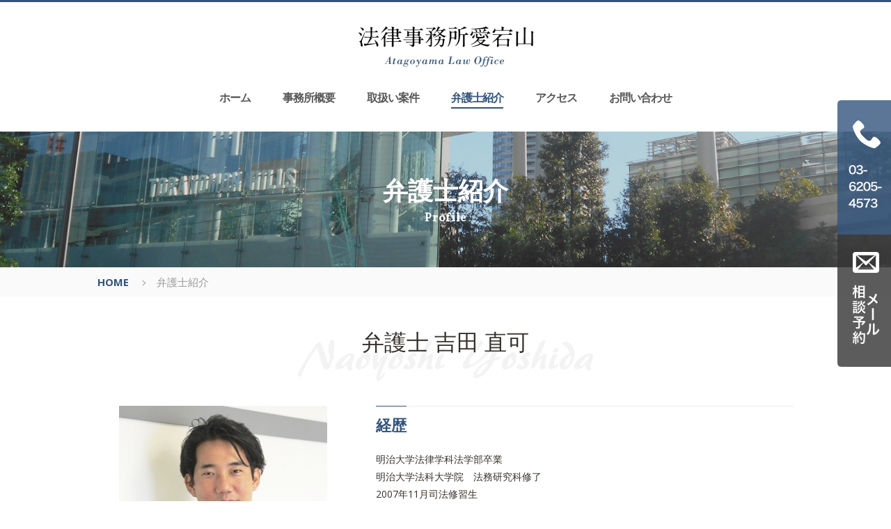

--- FILE ---
content_type: text/html; charset=UTF-8
request_url: http://atagoyama-law.jp/profile/
body_size: 3626
content:
<!DOCTYPE html>
<html lang="ja">
<head>
<meta charset="UTF-8">

<title>弁護士紹介  |  法律事務所愛宕山</title>

<link rel="stylesheet" href="/static/css/fonts.css">
<link rel="stylesheet" href="/static/css/common.css">
<link rel="stylesheet" href="/static/css/vegas.css">
<link rel="stylesheet" href="/static/css/aos.css">
<link rel="stylesheet" href="/static/css/sp.css" media="screen and (max-width: 640px)">

<script src="/static/js/jquery-2.0.2.min.js"></script>
<script src="/static/js/common.js"></script>

<script type="text/javascript">
if ((navigator.userAgent.indexOf('iPhone') > 0) || navigator.userAgent.indexOf('iPod') > 0 || navigator.userAgent.indexOf('Android') > 0) {
        document.write('<meta name="viewport" content="width=device-width,initial-scale=1.0">');
    }else{
        document.write('<meta content="width=1200" name="viewport">');
    }
</script><link rel='stylesheet' id='contact-form-7-css'  href='http://atagoyama-law.jp/wp/wp-content/plugins/contact-form-7/includes/css/styles.css?ver=4.9.1' type='text/css' media='all' />
<link rel='stylesheet' id='jetpack_css-css'  href='http://atagoyama-law.jp/wp/wp-content/plugins/jetpack/css/jetpack.css?ver=5.6.5' type='text/css' media='all' />
<link rel="alternate" type="application/json+oembed" href="http://atagoyama-law.jp/wp-json/oembed/1.0/embed?url=http%3A%2F%2Fatagoyama-law.jp%2Fprofile%2F" />
<link rel="alternate" type="text/xml+oembed" href="http://atagoyama-law.jp/wp-json/oembed/1.0/embed?url=http%3A%2F%2Fatagoyama-law.jp%2Fprofile%2F&#038;format=xml" />

<link rel='dns-prefetch' href='//v0.wordpress.com'/>
<link rel='dns-prefetch' href='//i0.wp.com'/>
<link rel='dns-prefetch' href='//i1.wp.com'/>
<link rel='dns-prefetch' href='//i2.wp.com'/>
<link rel='dns-prefetch' href='//widgets.wp.com'/>
<link rel='dns-prefetch' href='//s0.wp.com'/>
<link rel='dns-prefetch' href='//0.gravatar.com'/>
<link rel='dns-prefetch' href='//1.gravatar.com'/>
<link rel='dns-prefetch' href='//2.gravatar.com'/>
<style type='text/css'>img#wpstats{display:none}</style><meta name="description" content="弁護士 吉田 直可 Profile 弁護士登録後、中堅の法律事務所に勤務したのち、法律事務所愛宕山を開設。 弁&hellip;" />

<!-- Jetpack Open Graph Tags -->
<meta property="og:type" content="article" />
<meta property="og:title" content="弁護士紹介" />
<meta property="og:url" content="http://atagoyama-law.jp/profile/" />
<meta property="og:description" content="弁護士 吉田 直可 Profile 弁護士登録後、中堅の法律事務所に勤務したのち、法律事務所愛宕山を開設。 弁&hellip;" />
<meta property="article:published_time" content="2017-04-27T00:27:02+00:00" />
<meta property="article:modified_time" content="2018-01-11T06:10:17+00:00" />
<meta property="og:site_name" content="法律事務所愛宕山" />
<meta property="og:image" content="https://s0.wp.com/i/blank.jpg" />
<meta property="og:locale" content="ja_JP" />
<meta name="twitter:text:title" content="弁護士紹介" />
<meta name="twitter:card" content="summary" />
</head>

<body id="atagoyama">

    <ul class="contactArea">
        <li><a href="tel:03-6205-4573"><img src="/static/img/telicon.png"></a></li>
        <li><a href="http://atagoyama-law.jp/contact"><img src="/static/img/mailicon.png"></a></li>
    </ul>

	    <header>
        <h1><a href="http://atagoyama-law.jp"><img src="/static/img/logo.jpg"></a></h1>
		        <nav id="profilegnav">
            <ul>
                <li><a href="http://atagoyama-law.jp">ホーム</a></li>
                <li><a href="http://atagoyama-law.jp/about">事務所概要</a></li>
                <li><a href="http://atagoyama-law.jp/service">取扱い案件</a></li>
                <li><a href="http://atagoyama-law.jp/profile">弁護士紹介</a></li>
                <li><a href="http://atagoyama-law.jp/access">アクセス</a></li>
                <li><a href="http://atagoyama-law.jp/contact">お問い合わせ</a></li>
            </ul>
        </nav>
    </header>

    <div class="spMenu">
        <h1><a href="http://atagoyama-law.jp"><img src="/static/img/logo.jpg"></a></h1>
        <button type="button" class="pullMenus"><span>MENU</span></button>
        <div>
            <ul>
                <li><a href="http://atagoyama-law.jp">ホーム</a></li>
                <li><a href="http://atagoyama-law.jp/about">事務所概要</a></li>
                <li><a href="http://atagoyama-law.jp/service">取扱い案件</a></li>
                <li><a href="http://atagoyama-law.jp/profile">弁護士紹介</a></li>
                <li><a href="http://atagoyama-law.jp/access">アクセス</a></li>
                <li><a href="http://atagoyama-law.jp/contact">お問い合わせ</a></li>
            </ul>
        </div>
    </div>

	
    <div class="pageTitle profileBg">
        <h2>弁護士紹介<span>Profile</span></h2>
    </div>

    <div class="pageNation">
        <ul>
		    <!-- Breadcrumb NavXT 5.7.1 -->
<li><a href="/">HOME</a></li><li>弁護士紹介</li>        </ul>
    </div>

    <div class="content">
        <article class="wrap">

					
																	<section class="entry">
<h3 class="yoshidaTitle">弁護士 吉田 直可</h3>
<div class="fl w360">
<figure class="tc"><img src="/static/img/prof1.jpg" class="profileImg" /></figure>
<h4 class="littleEntry">Profile</h4>
<p>弁護士登録後、中堅の法律事務所に勤務したのち、法律事務所愛宕山を開設。<br />
 弁護士として、企業の側から、電子商取引、インターネットを利用した消費者取引に関する問題や消費者問題などの業務に取り組む傍ら、企業における労働問題やセクハラの問題、家族間のDVに関する問題などの幅広い分野で活動を行う。<br />
 また、一般民事事件においても、交通事故、親族・相続関係及び発信者情報開示請求など幅広い分野に渡って活動を行っている。<br />
 現在は、東京弁護士会の法曹養成センターにて活動を行うほか、大学及び法科大学院において講義を行うなど、後進指導にも当たっている。</p>
<p><a href="https://souzoku.how-inc.co.jp/topics/6682932"><img src="https://i2.wp.com/how-inc.co.jp/wp/wp-content/uploads/banner20170731.png?ssl=1" alt="相続相談弁護士ガイドに取材を受けました" data-recalc-dims="1"></a>
</div>
<div class="fr w600">
<section class="entryContent">
<h4 class="entryTitle"><span>経歴</span></h4>
<p>明治大学法律学科法学部卒業<br />
 明治大学法科大学院　法務研究科修了<br />
 2007年11月司法修習生<br />
 2008年12月弁護士登録<br />
 2012年12月法律事務所愛宕山開設</p>
<p>東京弁護士会所属<br />
 学校法人成蹊大学　法科大学院非常勤講師<br />
 サイバー大学　特任講師<br />
 東京弁護士会　法曹養成センター副委員長<br />
 東京弁護士会　民事介入暴力特別委員会委員<br />
 東京弁護士会　男女共同参画委員会委員<br />
 東京弁護士会　司法修習費用給費制維持対策本部委員<br />
 東京弁護士会　法曹養成制度改革実現協議会委員<br />
 東京弁護士会多摩支部　法律相談員会幹事<br />
 東京都知的財産総合センター相談員<br />
 中小企業庁　経営革新等支援機関認定弁護士<br />
 東京弁護士会　常議員<br />
 練馬区　法律相談員<br />
 交通事故相談センター　相談員</p>
</section>
<section class="entryContent">
<h4 class="entryTitle"><span>書籍</span></h4>
<ul>
<li><a>「企業のための情報セキュリティ」（レクシスネクシスジャパン　共著）</a></li>
<li><a>「Q&amp;Aでわかる民事執行の実務」（日本加除出版　共著）</a></li>
<li><a>「賃貸住居の法律Q&amp;A」（東京弁護士会易水会　共著）</a></li>
<li><a>「オムニ・マネジメント／2013年12月号」（日本経営協会　共著）</a></li>
<li><a>「JA金融法務 NO.514／2013年12月号」（経済法令研究会　共著）</a></li>
</ul>
</section>
</div>
</section>
<section class="profile entry">
<h3 class="fujiwaraTitle">弁護士 藤原 亮太</h3>
<div class="fl w600">
<section class="entryContent">
<h4 class="entryTitle"><span>経歴</span></h4>
<p>中央大学法律学科法学部卒業<br />
 成蹊大学法科大学院　法務研究科修了<br />
 2013年11月司法修習生<br />
 2015年4月弁護士登録</p>
<p>東京弁護士会所属<br />
 学校法人成蹊大学　法科大学院非常勤講師<br />
 東京弁護士会　業務改革委員会委員<br />
 東京弁護士会　中小企業法律支援センター委員<br />
 　　　　　　　同センターアウトリーチ部副部会長</p>
</section>
</div>
<div class="fr w360">
<figure class="tc"><img src="/static/img/prof2.jpg" class="profileImg" /></figure>
<h4 class="littleEntry">Profile</h4>
<p>法律事務所愛宕山において弁護士登録後、契約書作成、債権回収、民事執行・保全、不動産関係、発信者情報開示請求、交通事故、任意整理、破産（個人・法人）、個人再生などの一般民事事件を中心に、労働事件、家事事件（離婚・遺言・相続）及び刑事事件など幅広い分野において活動を行う。<br />
 また、法科大学院において模擬裁判の講師を務めるなど、後進指導にも当たっている。</p>
<p class="banners"><a><img src="/static/img/banner01.jpg" /></a></p>
</div>
</section>
					
					

        </article>
    </div>

	    <footer>
        <div>
            <ul class="footLink">
                <li><a href="http://atagoyama-law.jp">ホーム</a></li>
                <li><a href="http://atagoyama-law.jp/about">事務所概要</a></li>
                <li><a href="http://atagoyama-law.jp/service">取扱い案件</a></li>
                <li><a href="http://atagoyama-law.jp/profile">弁護士紹介</a></li>
                <li><a href="http://atagoyama-law.jp/access">アクセス</a></li>
                <li><a href="http://atagoyama-law.jp/contact">お問い合わせ</a></li>
            </ul>
            <small>Copyright &copy; 2017 法律事務所愛宕山 All Rights Reserved.</small>
            <a href="#atagoyama" class="pageTop"><img src="/static/img/pagetop.png"></a>
        </div>
    </footer>

	<div class="spContact">
		<div>
			<a href="tel:03-6205-4573"><span class="icon-phone">03-6205-4573</span></a>
		</div>
		<div>
			<a href="http://atagoyama-law.jp/contact"><span class="icon-mail2">メール相談予約</span></a>
		</div>
	</div>
</body>
</html><script type='text/javascript' src='https://stats.wp.com/e-202604.js' async defer></script>
<script type='text/javascript'>
	_stq = window._stq || [];
	_stq.push([ 'view', {v:'ext',j:'1:5.6.5',blog:'128410074',post:'11',tz:'9',srv:'atagoyama-law.jp'} ]);
	_stq.push([ 'clickTrackerInit', '128410074', '11' ]);
</script>


--- FILE ---
content_type: text/css
request_url: http://atagoyama-law.jp/static/css/fonts.css
body_size: 7034
content:
@charset "utf-8";

/*--------------------------------------------------
Fonts
---------------------------------------------------*/
@font-face {
    font-family: 'sansbold';
    src: url('./fonts/LiberationSans-Bold-webfont.eot');
    src: url('./fonts/LiberationSans-Bold-webfont.eot?#iefix') format('embedded-opentype'),
         url('./fonts/LiberationSans-Bold-webfont.woff') format('woff'),
         url('./fonts/LiberationSans-Bold-webfont.ttf') format('truetype'),
         url('./fonts/LiberationSans-Bold-webfont.svg#liberation_sansbold') format('svg');
    font-weight: normal;
    font-style: normal;
}

@font-face {
    font-family: 'sansregular';
    src: url('./fonts/LiberationSans-Regular-webfont.eot');
    src: url('./fonts/LiberationSans-Regular-webfont.eot?#iefix') format('embedded-opentype'),
         url('./fonts/LiberationSans-Regular-webfont.woff') format('woff'),
         url('./fonts/LiberationSans-Regular-webfont.ttf') format('truetype'),
         url('./fonts/LiberationSans-Regular-webfont.svg#liberation_sansbold') format('svg');
    font-weight: normal;
    font-style: normal;
}

@font-face {
	font-family: 'icomoon';
	src:url('./fonts/icomoon.eot?-or48jp');
	src:url('./fonts/icomoon.eot?#iefix-or48jp') format('embedded-opentype'),
		url('./fonts/icomoon.woff?-or48jp') format('woff'),
		url('./fonts/icomoon.ttf?-or48jp') format('truetype'),
		url('./fonts/icomoon.svg?-or48jp#icomoon') format('svg');
	font-weight: normal;
	font-style: normal;
}

[class^="icon-"], [class*=" icon-"] {
	font-family: 'icomoon';
	speak: none;
	font-style: normal;
	font-weight: normal;
	font-variant: normal;
	text-transform: none;
	line-height: 1.5;

	/* Better Font Rendering =========== */
	-webkit-font-smoothing: antialiased;
	-moz-osx-font-smoothing: grayscale;
}

.icon-home:before {
	content: "\e900";
}

.icon-home2:before {
	content: "\e901";
}

.icon-home3:before {
	content: "\e902";
}

.icon-office:before {
	content: "\e903";
}

.icon-newspaper:before {
	content: "\e904";
}

.icon-pencil:before {
	content: "\e905";
}

.icon-pencil2:before {
	content: "\e906";
}

.icon-quill:before {
	content: "\e907";
}

.icon-pen:before {
	content: "\e908";
}

.icon-blog:before {
	content: "\e909";
}

.icon-eyedropper:before {
	content: "\e90a";
}

.icon-droplet:before {
	content: "\e90b";
}

.icon-paint-format:before {
	content: "\e90c";
}

.icon-image:before {
	content: "\e90d";
}

.icon-images:before {
	content: "\e90e";
}

.icon-camera:before {
	content: "\e90f";
}

.icon-headphones:before {
	content: "\e910";
}

.icon-music:before {
	content: "\e911";
}

.icon-play:before {
	content: "\e912";
}

.icon-film:before {
	content: "\e913";
}

.icon-video-camera:before {
	content: "\e914";
}

.icon-dice:before {
	content: "\e915";
}

.icon-pacman:before {
	content: "\e916";
}

.icon-spades:before {
	content: "\e917";
}

.icon-clubs:before {
	content: "\e918";
}

.icon-diamonds:before {
	content: "\e919";
}

.icon-bullhorn:before {
	content: "\e91a";
}

.icon-connection:before {
	content: "\e91b";
}

.icon-podcast:before {
	content: "\e91c";
}

.icon-feed:before {
	content: "\e91d";
}

.icon-mic:before {
	content: "\e91e";
}

.icon-book:before {
	content: "\e91f";
}

.icon-books:before {
	content: "\e920";
}

.icon-library:before {
	content: "\e921";
}

.icon-file-text:before {
	content: "\e922";
}

.icon-profile:before {
	content: "\e923";
}

.icon-file-empty:before {
	content: "\e924";
}

.icon-files-empty:before {
	content: "\e925";
}

.icon-file-text2:before {
	content: "\e926";
}

.icon-file-picture:before {
	content: "\e927";
}

.icon-file-music:before {
	content: "\e928";
}

.icon-file-play:before {
	content: "\e929";
}

.icon-file-video:before {
	content: "\e92a";
}

.icon-file-zip:before {
	content: "\e92b";
}

.icon-copy:before {
	content: "\e92c";
}

.icon-paste:before {
	content: "\e92d";
}

.icon-stack:before {
	content: "\e92e";
}

.icon-folder:before {
	content: "\e92f";
}

.icon-folder-open:before {
	content: "\e930";
}

.icon-folder-plus:before {
	content: "\e931";
}

.icon-folder-minus:before {
	content: "\e932";
}

.icon-folder-download:before {
	content: "\e933";
}

.icon-folder-upload:before {
	content: "\e934";
}

.icon-price-tag:before {
	content: "\e935";
}

.icon-price-tags:before {
	content: "\e936";
}

.icon-barcode:before {
	content: "\e937";
}

.icon-qrcode:before {
	content: "\e938";
}

.icon-ticket:before {
	content: "\e939";
}

.icon-cart:before {
	content: "\e93a";
}

.icon-coin-dollar:before {
	content: "\e93b";
}

.icon-coin-euro:before {
	content: "\e93c";
}

.icon-coin-pound:before {
	content: "\e93d";
}

.icon-coin-yen:before {
	content: "\e93e";
}

.icon-credit-card:before {
	content: "\e93f";
}

.icon-calculator:before {
	content: "\e940";
}

.icon-lifebuoy:before {
	content: "\e941";
}

.icon-phone:before {
	content: "\e942";
}

.icon-phone-hang-up:before {
	content: "\e943";
}

.icon-address-book:before {
	content: "\e944";
}

.icon-envelop:before {
	content: "\e945";
}

.icon-pushpin:before {
	content: "\e946";
}

.icon-location:before {
	content: "\e947";
}

.icon-location2:before {
	content: "\e948";
}

.icon-compass:before {
	content: "\e949";
}

.icon-compass2:before {
	content: "\e94a";
}

.icon-map:before {
	content: "\e94b";
}

.icon-map2:before {
	content: "\e94c";
}

.icon-history:before {
	content: "\e94d";
}

.icon-clock:before {
	content: "\e94e";
}

.icon-clock2:before {
	content: "\e94f";
}

.icon-alarm:before {
	content: "\e950";
}

.icon-bell:before {
	content: "\e951";
}

.icon-stopwatch:before {
	content: "\e952";
}

.icon-calendar:before {
	content: "\e953";
}

.icon-printer:before {
	content: "\e954";
}

.icon-keyboard:before {
	content: "\e955";
}

.icon-display:before {
	content: "\e956";
}

.icon-laptop:before {
	content: "\e957";
}

.icon-mobile:before {
	content: "\e958";
}

.icon-mobile2:before {
	content: "\e959";
}

.icon-tablet:before {
	content: "\e95a";
}

.icon-tv:before {
	content: "\e95b";
}

.icon-drawer:before {
	content: "\e95c";
}

.icon-drawer2:before {
	content: "\e95d";
}

.icon-box-add:before {
	content: "\e95e";
}

.icon-box-remove:before {
	content: "\e95f";
}

.icon-download:before {
	content: "\e960";
}

.icon-upload:before {
	content: "\e961";
}

.icon-floppy-disk:before {
	content: "\e962";
}

.icon-drive:before {
	content: "\e963";
}

.icon-database:before {
	content: "\e964";
}

.icon-undo:before {
	content: "\e965";
}

.icon-redo:before {
	content: "\e966";
}

.icon-undo2:before {
	content: "\e967";
}

.icon-redo2:before {
	content: "\e968";
}

.icon-forward:before {
	content: "\e969";
}

.icon-reply:before {
	content: "\e96a";
}

.icon-bubble:before {
	content: "\e96b";
}

.icon-bubbles:before {
	content: "\e96c";
}

.icon-bubbles2:before {
	content: "\e96d";
}

.icon-bubble2:before {
	content: "\e96e";
}

.icon-bubbles3:before {
	content: "\e96f";
}

.icon-bubbles4:before {
	content: "\e970";
}

.icon-user:before {
	content: "\e971";
}

.icon-users:before {
	content: "\e972";
}

.icon-user-plus:before {
	content: "\e973";
}

.icon-user-minus:before {
	content: "\e974";
}

.icon-user-check:before {
	content: "\e975";
}

.icon-user-tie:before {
	content: "\e976";
}

.icon-quotes-left:before {
	content: "\e977";
}

.icon-quotes-right:before {
	content: "\e978";
}

.icon-hour-glass:before {
	content: "\e979";
}

.icon-spinner:before {
	content: "\e97a";
}

.icon-spinner2:before {
	content: "\e97b";
}

.icon-spinner3:before {
	content: "\e97c";
}

.icon-spinner4:before {
	content: "\e97d";
}

.icon-spinner5:before {
	content: "\e97e";
}

.icon-spinner6:before {
	content: "\e97f";
}

.icon-spinner7:before {
	content: "\e980";
}

.icon-spinner8:before {
	content: "\e981";
}

.icon-spinner9:before {
	content: "\e982";
}

.icon-spinner10:before {
	content: "\e983";
}

.icon-spinner11:before {
	content: "\e984";
}

.icon-binoculars:before {
	content: "\e985";
}

.icon-search:before {
	content: "\e986";
}

.icon-zoom-in:before {
	content: "\e987";
}

.icon-zoom-out:before {
	content: "\e988";
}

.icon-enlarge:before {
	content: "\e989";
}

.icon-shrink:before {
	content: "\e98a";
}

.icon-enlarge2:before {
	content: "\e98b";
}

.icon-shrink2:before {
	content: "\e98c";
}

.icon-key:before {
	content: "\e98d";
}

.icon-key2:before {
	content: "\e98e";
}

.icon-lock:before {
	content: "\e98f";
}

.icon-unlocked:before {
	content: "\e990";
}

.icon-wrench:before {
	content: "\e991";
}

.icon-equalizer:before {
	content: "\e992";
}

.icon-equalizer2:before {
	content: "\e993";
}

.icon-cog:before {
	content: "\e994";
}

.icon-cogs:before {
	content: "\e995";
}

.icon-hammer:before {
	content: "\e996";
}

.icon-magic-wand:before {
	content: "\e997";
}

.icon-aid-kit:before {
	content: "\e998";
}

.icon-bug:before {
	content: "\e999";
}

.icon-pie-chart:before {
	content: "\e99a";
}

.icon-stats-dots:before {
	content: "\e99b";
}

.icon-stats-bars:before {
	content: "\e99c";
}

.icon-stats-bars2:before {
	content: "\e99d";
}

.icon-trophy:before {
	content: "\e99e";
}

.icon-gift:before {
	content: "\e99f";
}

.icon-glass:before {
	content: "\e9a0";
}

.icon-glass2:before {
	content: "\e9a1";
}

.icon-mug:before {
	content: "\e9a2";
}

.icon-spoon-knife:before {
	content: "\e9a3";
}

.icon-leaf:before {
	content: "\e9a4";
}

.icon-rocket:before {
	content: "\e9a5";
}

.icon-meter:before {
	content: "\e9a6";
}

.icon-meter2:before {
	content: "\e9a7";
}

.icon-hammer2:before {
	content: "\e9a8";
}

.icon-fire:before {
	content: "\e9a9";
}

.icon-lab:before {
	content: "\e9aa";
}

.icon-magnet:before {
	content: "\e9ab";
}

.icon-bin:before {
	content: "\e9ac";
}

.icon-bin2:before {
	content: "\e9ad";
}

.icon-briefcase:before {
	content: "\e9ae";
}

.icon-airplane:before {
	content: "\e9af";
}

.icon-truck:before {
	content: "\e9b0";
}

.icon-road:before {
	content: "\e9b1";
}

.icon-accessibility:before {
	content: "\e9b2";
}

.icon-target:before {
	content: "\e9b3";
}

.icon-shield:before {
	content: "\e9b4";
}

.icon-power:before {
	content: "\e9b5";
}

.icon-switch:before {
	content: "\e9b6";
}

.icon-power-cord:before {
	content: "\e9b7";
}

.icon-clipboard:before {
	content: "\e9b8";
}

.icon-list-numbered:before {
	content: "\e9b9";
}

.icon-list:before {
	content: "\e9ba";
}

.icon-list2:before {
	content: "\e9bb";
}

.icon-tree:before {
	content: "\e9bc";
}

.icon-menu:before {
	content: "\e9bd";
}

.icon-menu2:before {
	content: "\e9be";
}

.icon-menu3:before {
	content: "\e9bf";
}

.icon-menu4:before {
	content: "\e9c0";
}

.icon-cloud:before {
	content: "\e9c1";
}

.icon-cloud-download:before {
	content: "\e9c2";
}

.icon-cloud-upload:before {
	content: "\e9c3";
}

.icon-cloud-check:before {
	content: "\e9c4";
}

.icon-download2:before {
	content: "\e9c5";
}

.icon-upload2:before {
	content: "\e9c6";
}

.icon-download3:before {
	content: "\e9c7";
}

.icon-upload3:before {
	content: "\e9c8";
}

.icon-sphere:before {
	content: "\e9c9";
}

.icon-earth:before {
	content: "\e9ca";
}

.icon-link:before {
	content: "\e9cb";
}

.icon-flag:before {
	content: "\e9cc";
}

.icon-attachment:before {
	content: "\e9cd";
}

.icon-eye:before {
	content: "\e9ce";
}

.icon-eye-plus:before {
	content: "\e9cf";
}

.icon-eye-minus:before {
	content: "\e9d0";
}

.icon-eye-blocked:before {
	content: "\e9d1";
}

.icon-bookmark:before {
	content: "\e9d2";
}

.icon-bookmarks:before {
	content: "\e9d3";
}

.icon-sun:before {
	content: "\e9d4";
}

.icon-contrast:before {
	content: "\e9d5";
}

.icon-brightness-contrast:before {
	content: "\e9d6";
}

.icon-star-empty:before {
	content: "\e9d7";
}

.icon-star-half:before {
	content: "\e9d8";
}

.icon-star-full:before {
	content: "\e9d9";
}

.icon-heart:before {
	content: "\e9da";
}

.icon-heart-broken:before {
	content: "\e9db";
}

.icon-man:before {
	content: "\e9dc";
}

.icon-woman:before {
	content: "\e9dd";
}

.icon-man-woman:before {
	content: "\e9de";
}

.icon-happy:before {
	content: "\e9df";
}

.icon-happy2:before {
	content: "\e9e0";
}

.icon-smile:before {
	content: "\e9e1";
}

.icon-smile2:before {
	content: "\e9e2";
}

.icon-tongue:before {
	content: "\e9e3";
}

.icon-tongue2:before {
	content: "\e9e4";
}

.icon-sad:before {
	content: "\e9e5";
}

.icon-sad2:before {
	content: "\e9e6";
}

.icon-wink:before {
	content: "\e9e7";
}

.icon-wink2:before {
	content: "\e9e8";
}

.icon-grin:before {
	content: "\e9e9";
}

.icon-grin2:before {
	content: "\e9ea";
}

.icon-cool:before {
	content: "\e9eb";
}

.icon-cool2:before {
	content: "\e9ec";
}

.icon-angry:before {
	content: "\e9ed";
}

.icon-angry2:before {
	content: "\e9ee";
}

.icon-evil:before {
	content: "\e9ef";
}

.icon-evil2:before {
	content: "\e9f0";
}

.icon-shocked:before {
	content: "\e9f1";
}

.icon-shocked2:before {
	content: "\e9f2";
}

.icon-baffled:before {
	content: "\e9f3";
}

.icon-baffled2:before {
	content: "\e9f4";
}

.icon-confused:before {
	content: "\e9f5";
}

.icon-confused2:before {
	content: "\e9f6";
}

.icon-neutral:before {
	content: "\e9f7";
}

.icon-neutral2:before {
	content: "\e9f8";
}

.icon-hipster:before {
	content: "\e9f9";
}

.icon-hipster2:before {
	content: "\e9fa";
}

.icon-wondering:before {
	content: "\e9fb";
}

.icon-wondering2:before {
	content: "\e9fc";
}

.icon-sleepy:before {
	content: "\e9fd";
}

.icon-sleepy2:before {
	content: "\e9fe";
}

.icon-frustrated:before {
	content: "\e9ff";
}

.icon-frustrated2:before {
	content: "\ea00";
}

.icon-crying:before {
	content: "\ea01";
}

.icon-crying2:before {
	content: "\ea02";
}

.icon-point-up:before {
	content: "\ea03";
}

.icon-point-right:before {
	content: "\ea04";
}

.icon-point-down:before {
	content: "\ea05";
}

.icon-point-left:before {
	content: "\ea06";
}

.icon-warning:before {
	content: "\ea07";
}

.icon-notification:before {
	content: "\ea08";
}

.icon-question:before {
	content: "\ea09";
}

.icon-plus:before {
	content: "\ea0a";
}

.icon-minus:before {
	content: "\ea0b";
}

.icon-info:before {
	content: "\ea0c";
}

.icon-cancel-circle:before {
	content: "\ea0d";
}

.icon-blocked:before {
	content: "\ea0e";
}

.icon-cross:before {
	content: "\ea0f";
}

.icon-checkmark:before {
	content: "\ea10";
}

.icon-checkmark2:before {
	content: "\ea11";
}

.icon-spell-check:before {
	content: "\ea12";
}

.icon-enter:before {
	content: "\ea13";
}

.icon-exit:before {
	content: "\ea14";
}

.icon-play2:before {
	content: "\ea15";
}

.icon-pause:before {
	content: "\ea16";
}

.icon-stop:before {
	content: "\ea17";
}

.icon-previous:before {
	content: "\ea18";
}

.icon-next:before {
	content: "\ea19";
}

.icon-backward:before {
	content: "\ea1a";
}

.icon-forward2:before {
	content: "\ea1b";
}

.icon-play3:before {
	content: "\ea1c";
}

.icon-pause2:before {
	content: "\ea1d";
}

.icon-stop2:before {
	content: "\ea1e";
}

.icon-backward2:before {
	content: "\ea1f";
}

.icon-forward3:before {
	content: "\ea20";
}

.icon-first:before {
	content: "\ea21";
}

.icon-last:before {
	content: "\ea22";
}

.icon-previous2:before {
	content: "\ea23";
}

.icon-next2:before {
	content: "\ea24";
}

.icon-eject:before {
	content: "\ea25";
}

.icon-volume-high:before {
	content: "\ea26";
}

.icon-volume-medium:before {
	content: "\ea27";
}

.icon-volume-low:before {
	content: "\ea28";
}

.icon-volume-mute:before {
	content: "\ea29";
}

.icon-volume-mute2:before {
	content: "\ea2a";
}

.icon-volume-increase:before {
	content: "\ea2b";
}

.icon-volume-decrease:before {
	content: "\ea2c";
}

.icon-loop:before {
	content: "\ea2d";
}

.icon-loop2:before {
	content: "\ea2e";
}

.icon-infinite:before {
	content: "\ea2f";
}

.icon-shuffle:before {
	content: "\ea30";
}

.icon-arrow-up-left:before {
	content: "\ea31";
}

.icon-arrow-up:before {
	content: "\ea32";
}

.icon-arrow-up-right:before {
	content: "\ea33";
}

.icon-arrow-right:before {
	content: "\ea34";
}

.icon-arrow-down-right:before {
	content: "\ea35";
}

.icon-arrow-down:before {
	content: "\ea36";
}

.icon-arrow-down-left:before {
	content: "\ea37";
}

.icon-arrow-left:before {
	content: "\ea38";
}

.icon-arrow-up-left2:before {
	content: "\ea39";
}

.icon-arrow-up2:before {
	content: "\ea3a";
}

.icon-arrow-up-right2:before {
	content: "\ea3b";
}

.icon-arrow-right2:before {
	content: "\ea3c";
}

.icon-arrow-down-right2:before {
	content: "\ea3d";
}

.icon-arrow-down2:before {
	content: "\ea3e";
}

.icon-arrow-down-left2:before {
	content: "\ea3f";
}

.icon-arrow-left2:before {
	content: "\ea40";
}

.icon-circle-up:before {
	content: "\ea41";
}

.icon-circle-right:before {
	content: "\ea42";
}

.icon-circle-down:before {
	content: "\ea43";
}

.icon-circle-left:before {
	content: "\ea44";
}

.icon-tab:before {
	content: "\ea45";
}

.icon-move-up:before {
	content: "\ea46";
}

.icon-move-down:before {
	content: "\ea47";
}

.icon-sort-alpha-asc:before {
	content: "\ea48";
}

.icon-sort-alpha-desc:before {
	content: "\ea49";
}

.icon-sort-numeric-asc:before {
	content: "\ea4a";
}

.icon-sort-numberic-desc:before {
	content: "\ea4b";
}

.icon-sort-amount-asc:before {
	content: "\ea4c";
}

.icon-sort-amount-desc:before {
	content: "\ea4d";
}

.icon-command:before {
	content: "\ea4e";
}

.icon-shift:before {
	content: "\ea4f";
}

.icon-ctrl:before {
	content: "\ea50";
}

.icon-opt:before {
	content: "\ea51";
}

.icon-checkbox-checked:before {
	content: "\ea52";
}

.icon-checkbox-unchecked:before {
	content: "\ea53";
}

.icon-radio-checked:before {
	content: "\ea54";
}

.icon-radio-checked2:before {
	content: "\ea55";
}

.icon-radio-unchecked:before {
	content: "\ea56";
}

.icon-crop:before {
	content: "\ea57";
}

.icon-make-group:before {
	content: "\ea58";
}

.icon-ungroup:before {
	content: "\ea59";
}

.icon-scissors:before {
	content: "\ea5a";
}

.icon-filter:before {
	content: "\ea5b";
}

.icon-font:before {
	content: "\ea5c";
}

.icon-ligature:before {
	content: "\ea5d";
}

.icon-ligature2:before {
	content: "\ea5e";
}

.icon-text-height:before {
	content: "\ea5f";
}

.icon-text-width:before {
	content: "\ea60";
}

.icon-font-size:before {
	content: "\ea61";
}

.icon-bold:before {
	content: "\ea62";
}

.icon-underline:before {
	content: "\ea63";
}

.icon-italic:before {
	content: "\ea64";
}

.icon-strikethrough:before {
	content: "\ea65";
}

.icon-omega:before {
	content: "\ea66";
}

.icon-sigma:before {
	content: "\ea67";
}

.icon-page-break:before {
	content: "\ea68";
}

.icon-superscript:before {
	content: "\ea69";
}

.icon-subscript:before {
	content: "\ea6a";
}

.icon-superscript2:before {
	content: "\ea6b";
}

.icon-subscript2:before {
	content: "\ea6c";
}

.icon-text-color:before {
	content: "\ea6d";
}

.icon-pagebreak:before {
	content: "\ea6e";
}

.icon-clear-formatting:before {
	content: "\ea6f";
}

.icon-table:before {
	content: "\ea70";
}

.icon-table2:before {
	content: "\ea71";
}

.icon-insert-template:before {
	content: "\ea72";
}

.icon-pilcrow:before {
	content: "\ea73";
}

.icon-ltr:before {
	content: "\ea74";
}

.icon-rtl:before {
	content: "\ea75";
}

.icon-section:before {
	content: "\ea76";
}

.icon-paragraph-left:before {
	content: "\ea77";
}

.icon-paragraph-center:before {
	content: "\ea78";
}

.icon-paragraph-right:before {
	content: "\ea79";
}

.icon-paragraph-justify:before {
	content: "\ea7a";
}

.icon-indent-increase:before {
	content: "\ea7b";
}

.icon-indent-decrease:before {
	content: "\ea7c";
}

.icon-share:before {
	content: "\ea7d";
}

.icon-new-tab:before {
	content: "\ea7e";
}

.icon-embed:before {
	content: "\ea7f";
}

.icon-embed2:before {
	content: "\ea80";
}

.icon-terminal:before {
	content: "\ea81";
}

.icon-share2:before {
	content: "\ea82";
}

.icon-mail:before {
	content: "\ea83";
}

.icon-mail2:before {
	content: "\ea84";
}

.icon-mail3:before {
	content: "\ea85";
}

.icon-mail4:before {
	content: "\ea86";
}

.icon-google:before {
	content: "\ea87";
}

.icon-google-plus:before {
	content: "\ea88";
}

.icon-google-plus2:before {
	content: "\ea89";
}

.icon-google-plus3:before {
	content: "\ea8a";
}

.icon-google-drive:before {
	content: "\ea8b";
}

.icon-facebook:before {
	content: "\ea8c";
}

.icon-facebook2:before {
	content: "\ea8d";
}

.icon-facebook3:before {
	content: "\ea8e";
}

.icon-ello:before {
	content: "\ea8f";
}

.icon-instagram:before {
	content: "\ea90";
}

.icon-twitter:before {
	content: "\ea91";
}

.icon-twitter2:before {
	content: "\ea92";
}

.icon-twitter3:before {
	content: "\ea93";
}

.icon-feed2:before {
	content: "\ea94";
}

.icon-feed3:before {
	content: "\ea95";
}

.icon-feed4:before {
	content: "\ea96";
}

.icon-youtube:before {
	content: "\ea97";
}

.icon-youtube2:before {
	content: "\ea98";
}

.icon-youtube3:before {
	content: "\ea99";
}

.icon-youtube4:before {
	content: "\ea9a";
}

.icon-twitch:before {
	content: "\ea9b";
}

.icon-vimeo:before {
	content: "\ea9c";
}

.icon-vimeo2:before {
	content: "\ea9d";
}

.icon-vimeo3:before {
	content: "\ea9e";
}

.icon-lanyrd:before {
	content: "\ea9f";
}

.icon-flickr:before {
	content: "\eaa0";
}

.icon-flickr2:before {
	content: "\eaa1";
}

.icon-flickr3:before {
	content: "\eaa2";
}

.icon-flickr4:before {
	content: "\eaa3";
}

.icon-picassa:before {
	content: "\eaa4";
}

.icon-picassa2:before {
	content: "\eaa5";
}

.icon-dribbble:before {
	content: "\eaa6";
}

.icon-dribbble2:before {
	content: "\eaa7";
}

.icon-dribbble3:before {
	content: "\eaa8";
}

.icon-forrst:before {
	content: "\eaa9";
}

.icon-forrst2:before {
	content: "\eaaa";
}

.icon-deviantart:before {
	content: "\eaab";
}

.icon-deviantart2:before {
	content: "\eaac";
}

.icon-steam:before {
	content: "\eaad";
}

.icon-steam2:before {
	content: "\eaae";
}

.icon-dropbox:before {
	content: "\eaaf";
}

.icon-onedrive:before {
	content: "\eab0";
}

.icon-github:before {
	content: "\eab1";
}

.icon-github2:before {
	content: "\eab2";
}

.icon-github3:before {
	content: "\eab3";
}

.icon-github4:before {
	content: "\eab4";
}

.icon-github5:before {
	content: "\eab5";
}

.icon-wordpress:before {
	content: "\eab6";
}

.icon-wordpress2:before {
	content: "\eab7";
}

.icon-joomla:before {
	content: "\eab8";
}

.icon-blogger:before {
	content: "\eab9";
}

.icon-blogger2:before {
	content: "\eaba";
}

.icon-tumblr:before {
	content: "\eabb";
}

.icon-tumblr2:before {
	content: "\eabc";
}

.icon-yahoo:before {
	content: "\eabd";
}

.icon-tux:before {
	content: "\eabe";
}

.icon-apple:before {
	content: "\eabf";
}

.icon-finder:before {
	content: "\eac0";
}

.icon-android:before {
	content: "\eac1";
}

.icon-windows:before {
	content: "\eac2";
}

.icon-windows8:before {
	content: "\eac3";
}

.icon-soundcloud:before {
	content: "\eac4";
}

.icon-soundcloud2:before {
	content: "\eac5";
}

.icon-skype:before {
	content: "\eac6";
}

.icon-reddit:before {
	content: "\eac7";
}

.icon-linkedin:before {
	content: "\eac8";
}

.icon-linkedin2:before {
	content: "\eac9";
}

.icon-lastfm:before {
	content: "\eaca";
}

.icon-lastfm2:before {
	content: "\eacb";
}

.icon-delicious:before {
	content: "\eacc";
}

.icon-stumbleupon:before {
	content: "\eacd";
}

.icon-stumbleupon2:before {
	content: "\eace";
}

.icon-stackoverflow:before {
	content: "\eacf";
}

.icon-pinterest:before {
	content: "\ead0";
}

.icon-pinterest2:before {
	content: "\ead1";
}

.icon-xing:before {
	content: "\ead2";
}

.icon-xing2:before {
	content: "\ead3";
}

.icon-flattr:before {
	content: "\ead4";
}

.icon-foursquare:before {
	content: "\ead5";
}

.icon-paypal:before {
	content: "\ead6";
}

.icon-paypal2:before {
	content: "\ead7";
}

.icon-paypal3:before {
	content: "\ead8";
}

.icon-yelp:before {
	content: "\ead9";
}

.icon-file-pdf:before {
	content: "\eada";
}

.icon-file-openoffice:before {
	content: "\eadb";
}

.icon-file-word:before {
	content: "\eadc";
}

.icon-file-excel:before {
	content: "\eadd";
}

.icon-libreoffice:before {
	content: "\eade";
}

.icon-html5:before {
	content: "\eadf";
}

.icon-html52:before {
	content: "\eae0";
}

.icon-css3:before {
	content: "\eae1";
}

.icon-git:before {
	content: "\eae2";
}

.icon-svg:before {
	content: "\eae3";
}

.icon-codepen:before {
	content: "\eae4";
}

.icon-chrome:before {
	content: "\eae5";
}

.icon-firefox:before {
	content: "\eae6";
}

.icon-IE:before {
	content: "\eae7";
}

.icon-opera:before {
	content: "\eae8";
}

.icon-safari:before {
	content: "\eae9";
}

.icon-IcoMoon:before {
	content: "\eaea";
}

.icon-add-to-list:before {
	content: "\e600";
}

.icon-classic-computer:before {
	content: "\e601";
}

.icon-controller-fast-backward:before {
	content: "\e602";
}

.icon-creative-commons-attribution:before {
	content: "\e603";
}

.icon-creative-commons-noderivs:before {
	content: "\e604";
}

.icon-creative-commons-noncommercial-eu:before {
	content: "\e605";
}

.icon-creative-commons-noncommercial-us:before {
	content: "\e606";
}

.icon-creative-commons-public-domain:before {
	content: "\e607";
}

.icon-creative-commons-remix:before {
	content: "\e608";
}

.icon-creative-commons-share:before {
	content: "\e609";
}

.icon-creative-commons-sharealike:before {
	content: "\e60a";
}

.icon-creative-commons:before {
	content: "\e60b";
}

.icon-document-landscape:before {
	content: "\e60c";
}

.icon-remove-user:before {
	content: "\e60d";
}

.icon-warning2:before {
	content: "\e60e";
}

.icon-arrow-bold-down:before {
	content: "\e60f";
}

.icon-arrow-bold-left:before {
	content: "\e610";
}

.icon-arrow-bold-right:before {
	content: "\e611";
}

.icon-arrow-bold-up:before {
	content: "\e612";
}

.icon-arrow-down3:before {
	content: "\e613";
}

.icon-arrow-left3:before {
	content: "\e614";
}

.icon-arrow-long-down:before {
	content: "\e615";
}

.icon-arrow-long-left:before {
	content: "\e616";
}

.icon-arrow-long-right:before {
	content: "\e617";
}

.icon-arrow-long-up:before {
	content: "\e618";
}

.icon-arrow-right3:before {
	content: "\e619";
}

.icon-arrow-up3:before {
	content: "\e61a";
}

.icon-arrow-with-circle-down:before {
	content: "\e61b";
}

.icon-arrow-with-circle-left:before {
	content: "\e61c";
}

.icon-arrow-with-circle-right:before {
	content: "\e61d";
}

.icon-arrow-with-circle-up:before {
	content: "\e61e";
}

.icon-bookmark2:before {
	content: "\e61f";
}

.icon-bookmarks2:before {
	content: "\e620";
}

.icon-chevron-down:before {
	content: "\e621";
}

.icon-chevron-left:before {
	content: "\e622";
}

.icon-chevron-right:before {
	content: "\e623";
}

.icon-chevron-small-down:before {
	content: "\e624";
}

.icon-chevron-small-left:before {
	content: "\e625";
}

.icon-chevron-small-right:before {
	content: "\e626";
}

.icon-chevron-small-up:before {
	content: "\e627";
}

.icon-chevron-thin-down:before {
	content: "\e628";
}

.icon-chevron-thin-left:before {
	content: "\e629";
}

.icon-chevron-thin-right:before {
	content: "\e62a";
}

.icon-chevron-thin-up:before {
	content: "\e62b";
}

.icon-chevron-up:before {
	content: "\e62c";
}

.icon-chevron-with-circle-down:before {
	content: "\e62d";
}

.icon-chevron-with-circle-left:before {
	content: "\e62e";
}

.icon-chevron-with-circle-right:before {
	content: "\e62f";
}

.icon-chevron-with-circle-up:before {
	content: "\e630";
}

.icon-cloud2:before {
	content: "\e631";
}

.icon-controller-fast-forward:before {
	content: "\e632";
}

.icon-controller-jump-to-start:before {
	content: "\e633";
}

.icon-controller-next:before {
	content: "\e634";
}

.icon-controller-paus:before {
	content: "\e635";
}

.icon-controller-play:before {
	content: "\e636";
}

.icon-controller-record:before {
	content: "\e637";
}

.icon-controller-stop:before {
	content: "\e638";
}

.icon-controller-volume:before {
	content: "\e639";
}

.icon-dot-single:before {
	content: "\e63a";
}

.icon-dots-three-horizontal:before {
	content: "\e63b";
}

.icon-dots-three-vertical:before {
	content: "\e63c";
}

.icon-dots-two-horizontal:before {
	content: "\e63d";
}

.icon-dots-two-vertical:before {
	content: "\e63e";
}

.icon-download4:before {
	content: "\e63f";
}

.icon-emoji-flirt:before {
	content: "\e640";
}

.icon-flow-branch:before {
	content: "\e641";
}

.icon-flow-cascade:before {
	content: "\e642";
}

.icon-flow-line:before {
	content: "\e643";
}

.icon-flow-parallel:before {
	content: "\e644";
}

.icon-flow-tree:before {
	content: "\e645";
}

.icon-install:before {
	content: "\e646";
}

.icon-layers:before {
	content: "\e647";
}

.icon-open-book:before {
	content: "\e648";
}

.icon-resize-100:before {
	content: "\e649";
}

.icon-resize-full-screen:before {
	content: "\e64a";
}

.icon-save:before {
	content: "\e64b";
}

.icon-select-arrows:before {
	content: "\e64c";
}

.icon-sound-mute:before {
	content: "\e64d";
}

.icon-sound:before {
	content: "\e64e";
}

.icon-trash:before {
	content: "\e64f";
}

.icon-triangle-down:before {
	content: "\e650";
}

.icon-triangle-left:before {
	content: "\e651";
}

.icon-triangle-right:before {
	content: "\e652";
}

.icon-triangle-up:before {
	content: "\e653";
}

.icon-uninstall:before {
	content: "\e654";
}

.icon-upload-to-cloud:before {
	content: "\e655";
}

.icon-upload4:before {
	content: "\e656";
}

.icon-add-user:before {
	content: "\e657";
}

.icon-address:before {
	content: "\e658";
}

.icon-adjust:before {
	content: "\e659";
}

.icon-air:before {
	content: "\e65a";
}

.icon-aircraft-landing:before {
	content: "\e65b";
}

.icon-aircraft-take-off:before {
	content: "\e65c";
}

.icon-aircraft:before {
	content: "\e65d";
}

.icon-align-bottom:before {
	content: "\e65e";
}

.icon-align-horizontal-middle:before {
	content: "\e65f";
}

.icon-align-left:before {
	content: "\e660";
}

.icon-align-right:before {
	content: "\e661";
}

.icon-align-top:before {
	content: "\e662";
}

.icon-align-vertical-middle:before {
	content: "\e663";
}

.icon-archive:before {
	content: "\e664";
}

.icon-area-graph:before {
	content: "\e665";
}

.icon-attachment2:before {
	content: "\e666";
}

.icon-awareness-ribbon:before {
	content: "\e667";
}

.icon-back-in-time:before {
	content: "\e668";
}

.icon-back:before {
	content: "\e669";
}

.icon-bar-graph:before {
	content: "\e66a";
}

.icon-battery:before {
	content: "\e66b";
}

.icon-beamed-note:before {
	content: "\e66c";
}

.icon-bell2:before {
	content: "\e66d";
}

.icon-blackboard:before {
	content: "\e66e";
}

.icon-block:before {
	content: "\e66f";
}

.icon-book2:before {
	content: "\e670";
}

.icon-bowl:before {
	content: "\e671";
}

.icon-box:before {
	content: "\e672";
}

.icon-briefcase2:before {
	content: "\e673";
}

.icon-browser:before {
	content: "\e674";
}

.icon-brush:before {
	content: "\e675";
}

.icon-bucket:before {
	content: "\e676";
}

.icon-cake:before {
	content: "\e677";
}

.icon-calculator2:before {
	content: "\e678";
}

.icon-calendar2:before {
	content: "\e679";
}

.icon-camera2:before {
	content: "\e67a";
}

.icon-ccw:before {
	content: "\e67b";
}

.icon-chat:before {
	content: "\e67c";
}

.icon-check:before {
	content: "\e67d";
}

.icon-circle-with-cross:before {
	content: "\e67e";
}

.icon-circle-with-minus:before {
	content: "\e67f";
}

.icon-circle-with-plus:before {
	content: "\e680";
}

.icon-circle:before {
	content: "\e681";
}

.icon-circular-graph:before {
	content: "\e682";
}

.icon-clapperboard:before {
	content: "\e683";
}

.icon-clipboard2:before {
	content: "\e684";
}

.icon-clock3:before {
	content: "\e685";
}

.icon-code:before {
	content: "\e686";
}

.icon-cog2:before {
	content: "\e687";
}

.icon-colours:before {
	content: "\e688";
}

.icon-compass3:before {
	content: "\e689";
}

.icon-copy2:before {
	content: "\e68a";
}

.icon-credit-card2:before {
	content: "\e68b";
}

.icon-credit:before {
	content: "\e68c";
}

.icon-cross2:before {
	content: "\e68d";
}

.icon-cup:before {
	content: "\e68e";
}

.icon-cw:before {
	content: "\e68f";
}

.icon-cycle:before {
	content: "\e690";
}

.icon-database2:before {
	content: "\e691";
}

.icon-dial-pad:before {
	content: "\e692";
}

.icon-direction:before {
	content: "\e693";
}

.icon-document:before {
	content: "\e694";
}

.icon-documents:before {
	content: "\e695";
}

.icon-drink:before {
	content: "\e696";
}

.icon-drive2:before {
	content: "\e697";
}

.icon-drop:before {
	content: "\e698";
}

.icon-edit:before {
	content: "\e699";
}

.icon-email:before {
	content: "\e69a";
}

.icon-emoji-happy:before {
	content: "\e69b";
}

.icon-emoji-neutral:before {
	content: "\e69c";
}

.icon-emoji-sad:before {
	content: "\e69d";
}

.icon-erase:before {
	content: "\e69e";
}

.icon-eraser:before {
	content: "\e69f";
}

.icon-export:before {
	content: "\e6a0";
}

.icon-eye2:before {
	content: "\e6a1";
}

.icon-feather:before {
	content: "\e6a2";
}

.icon-flag2:before {
	content: "\e6a3";
}

.icon-flash:before {
	content: "\e6a4";
}

.icon-flashlight:before {
	content: "\e6a5";
}

.icon-flat-brush:before {
	content: "\e6a6";
}

.icon-folder-images:before {
	content: "\e6a7";
}

.icon-folder-music:before {
	content: "\e6a8";
}

.icon-folder-video:before {
	content: "\e6a9";
}

.icon-folder2:before {
	content: "\e6aa";
}

.icon-forward4:before {
	content: "\e6ab";
}

.icon-funnel:before {
	content: "\e6ac";
}

.icon-game-controller:before {
	content: "\e6ad";
}

.icon-gauge:before {
	content: "\e6ae";
}

.icon-globe:before {
	content: "\e6af";
}

.icon-graduation-cap:before {
	content: "\e6b0";
}

.icon-grid:before {
	content: "\e6b1";
}

.icon-hair-cross:before {
	content: "\e6b2";
}

.icon-hand:before {
	content: "\e6b3";
}

.icon-heart-outlined:before {
	content: "\e6b4";
}

.icon-heart2:before {
	content: "\e6b5";
}

.icon-help-with-circle:before {
	content: "\e6b6";
}

.icon-help:before {
	content: "\e6b7";
}

.icon-home4:before {
	content: "\e6b8";
}

.icon-hour-glass2:before {
	content: "\e6b9";
}

.icon-image-inverted:before {
	content: "\e6ba";
}

.icon-image2:before {
	content: "\e6bb";
}

.icon-images2:before {
	content: "\e6bc";
}

.icon-inbox:before {
	content: "\e6bd";
}

.icon-infinity:before {
	content: "\e6be";
}

.icon-info-with-circle:before {
	content: "\e6bf";
}

.icon-info2:before {
	content: "\e6c0";
}

.icon-key3:before {
	content: "\e6c1";
}

.icon-keyboard2:before {
	content: "\e6c2";
}

.icon-lab-flask:before {
	content: "\e6c3";
}

.icon-landline:before {
	content: "\e6c4";
}

.icon-language:before {
	content: "\e6c5";
}

.icon-laptop2:before {
	content: "\e6c6";
}

.icon-leaf2:before {
	content: "\e6c7";
}

.icon-level-down:before {
	content: "\e6c8";
}

.icon-level-up:before {
	content: "\e6c9";
}

.icon-lifebuoy2:before {
	content: "\e6ca";
}

.icon-light-bulb:before {
	content: "\e6cb";
}

.icon-light-down:before {
	content: "\e6cc";
}

.icon-light-up:before {
	content: "\e6cd";
}

.icon-line-graph:before {
	content: "\e6ce";
}

.icon-link2:before {
	content: "\e6cf";
}

.icon-list3:before {
	content: "\e6d0";
}

.icon-location-pin:before {
	content: "\e6d1";
}

.icon-location3:before {
	content: "\e6d2";
}

.icon-lock-open:before {
	content: "\e6d3";
}

.icon-lock2:before {
	content: "\e6d4";
}

.icon-log-out:before {
	content: "\e6d5";
}

.icon-login:before {
	content: "\e6d6";
}

.icon-loop3:before {
	content: "\e6d7";
}

.icon-magnet2:before {
	content: "\e6d8";
}

.icon-magnifying-glass:before {
	content: "\e6d9";
}

.icon-mail5:before {
	content: "\e6da";
}

.icon-man2:before {
	content: "\e6db";
}

.icon-map3:before {
	content: "\e6dc";
}

.icon-mask:before {
	content: "\e6dd";
}

.icon-medal:before {
	content: "\e6de";
}

.icon-megaphone:before {
	content: "\e6df";
}

.icon-menu5:before {
	content: "\e6e0";
}

.icon-message:before {
	content: "\e6e1";
}

.icon-mic2:before {
	content: "\e6e2";
}

.icon-minus2:before {
	content: "\e6e3";
}

.icon-mobile3:before {
	content: "\e6e4";
}

.icon-modern-mic:before {
	content: "\e6e5";
}

.icon-moon:before {
	content: "\e6e6";
}

.icon-mouse:before {
	content: "\e6e7";
}

.icon-music2:before {
	content: "\e6e8";
}

.icon-network:before {
	content: "\e6e9";
}

.icon-new-message:before {
	content: "\e6ea";
}

.icon-new:before {
	content: "\e6eb";
}

.icon-news:before {
	content: "\e6ec";
}

.icon-note:before {
	content: "\e6ed";
}

.icon-notification2:before {
	content: "\e6ee";
}

.icon-old-mobile:before {
	content: "\e6ef";
}

.icon-old-phone:before {
	content: "\e6f0";
}

.icon-palette:before {
	content: "\e6f1";
}

.icon-paper-plane:before {
	content: "\e6f2";
}

.icon-pencil3:before {
	content: "\e6f3";
}

.icon-phone2:before {
	content: "\e6f4";
}

.icon-pie-chart2:before {
	content: "\e6f5";
}

.icon-pin:before {
	content: "\e6f6";
}

.icon-plus2:before {
	content: "\e6f7";
}

.icon-popup:before {
	content: "\e6f8";
}

.icon-power-plug:before {
	content: "\e6f9";
}

.icon-price-ribbon:before {
	content: "\e6fa";
}

.icon-price-tag2:before {
	content: "\e6fb";
}

.icon-print:before {
	content: "\e6fc";
}

.icon-progress-empty:before {
	content: "\e6fd";
}

.icon-progress-full:before {
	content: "\e6fe";
}

.icon-progress-one:before {
	content: "\e6ff";
}

.icon-progress-two:before {
	content: "\e700";
}

.icon-publish:before {
	content: "\e701";
}

.icon-quote:before {
	content: "\e702";
}

.icon-radio:before {
	content: "\e703";
}

.icon-reply-all:before {
	content: "\e704";
}

.icon-reply2:before {
	content: "\e705";
}

.icon-retweet:before {
	content: "\e706";
}

.icon-rocket2:before {
	content: "\e707";
}

.icon-round-brush:before {
	content: "\e708";
}

.icon-rss:before {
	content: "\e709";
}

.icon-ruler:before {
	content: "\e70a";
}

.icon-scissors2:before {
	content: "\e70b";
}

.icon-share-alternitive:before {
	content: "\e70c";
}

.icon-share3:before {
	content: "\e70d";
}

.icon-shareable:before {
	content: "\e70e";
}

.icon-shield2:before {
	content: "\e70f";
}

.icon-shop:before {
	content: "\e710";
}

.icon-shopping-bag:before {
	content: "\e711";
}

.icon-shopping-basket:before {
	content: "\e712";
}

.icon-shopping-cart:before {
	content: "\e713";
}

.icon-shuffle2:before {
	content: "\e714";
}

.icon-signal:before {
	content: "\e715";
}

.icon-sound-mix:before {
	content: "\e716";
}

.icon-sports-club:before {
	content: "\e717";
}

.icon-spreadsheet:before {
	content: "\e718";
}

.icon-squared-cross:before {
	content: "\e719";
}

.icon-squared-minus:before {
	content: "\e71a";
}

.icon-squared-plus:before {
	content: "\e71b";
}

.icon-star-outlined:before {
	content: "\e71c";
}

.icon-star:before {
	content: "\e71d";
}

.icon-stopwatch2:before {
	content: "\e71e";
}

.icon-suitcase:before {
	content: "\e71f";
}

.icon-swap:before {
	content: "\e720";
}

.icon-sweden:before {
	content: "\e721";
}

.icon-switch2:before {
	content: "\e722";
}

.icon-tablet2:before {
	content: "\e723";
}

.icon-tag:before {
	content: "\e724";
}

.icon-text-document-inverted:before {
	content: "\e725";
}

.icon-text-document:before {
	content: "\e726";
}

.icon-text:before {
	content: "\e727";
}

.icon-thermometer:before {
	content: "\e728";
}

.icon-thumbs-down:before {
	content: "\e729";
}

.icon-thumbs-up:before {
	content: "\e72a";
}

.icon-thunder-cloud:before {
	content: "\e72b";
}

.icon-ticket2:before {
	content: "\e72c";
}

.icon-time-slot:before {
	content: "\e72d";
}

.icon-tools:before {
	content: "\e72e";
}

.icon-traffic-cone:before {
	content: "\e72f";
}

.icon-tree2:before {
	content: "\e730";
}

.icon-trophy2:before {
	content: "\e731";
}

.icon-tv2:before {
	content: "\e732";
}

.icon-typing:before {
	content: "\e733";
}

.icon-unread:before {
	content: "\e734";
}

.icon-untag:before {
	content: "\e735";
}

.icon-user2:before {
	content: "\e736";
}

.icon-users2:before {
	content: "\e737";
}

.icon-v-card:before {
	content: "\e738";
}

.icon-video:before {
	content: "\e739";
}

.icon-vinyl:before {
	content: "\e73a";
}

.icon-voicemail:before {
	content: "\e73b";
}

.icon-wallet:before {
	content: "\e73c";
}

.icon-water:before {
	content: "\e73d";
}

.icon-500px-with-circle:before {
	content: "\e73e";
}

.icon-500px:before {
	content: "\e73f";
}

.icon-basecamp:before {
	content: "\e740";
}

.icon-behance:before {
	content: "\e741";
}

.icon-creative-cloud:before {
	content: "\e742";
}

.icon-dropbox2:before {
	content: "\e743";
}

.icon-evernote:before {
	content: "\e744";
}

.icon-flattr2:before {
	content: "\e745";
}

.icon-foursquare2:before {
	content: "\e746";
}

.icon-google-drive2:before {
	content: "\e747";
}

.icon-google-hangouts:before {
	content: "\e748";
}

.icon-grooveshark:before {
	content: "\e749";
}

.icon-icloud:before {
	content: "\e74a";
}

.icon-mixi:before {
	content: "\e74b";
}

.icon-onedrive2:before {
	content: "\e74c";
}

.icon-paypal4:before {
	content: "\e74d";
}

.icon-picasa:before {
	content: "\e74e";
}

.icon-qq:before {
	content: "\e74f";
}

.icon-rdio-with-circle:before {
	content: "\e750";
}

.icon-renren:before {
	content: "\e751";
}

.icon-scribd:before {
	content: "\e752";
}

.icon-sina-weibo:before {
	content: "\e753";
}

.icon-skype-with-circle:before {
	content: "\e754";
}

.icon-skype2:before {
	content: "\e755";
}

.icon-slideshare:before {
	content: "\e756";
}

.icon-smashing:before {
	content: "\e757";
}

.icon-soundcloud3:before {
	content: "\e758";
}

.icon-spotify-with-circle:before {
	content: "\e759";
}

.icon-spotify:before {
	content: "\e75a";
}

.icon-swarm:before {
	content: "\e75b";
}

.icon-vine-with-circle:before {
	content: "\e75c";
}

.icon-vine:before {
	content: "\e75d";
}

.icon-vk-alternitive:before {
	content: "\e75e";
}

.icon-vk-with-circle:before {
	content: "\e75f";
}

.icon-vk:before {
	content: "\e760";
}

.icon-xing-with-circle:before {
	content: "\e761";
}

.icon-xing3:before {
	content: "\e762";
}

.icon-yelp2:before {
	content: "\e763";
}

.icon-dribbble-with-circle:before {
	content: "\e764";
}

.icon-dribbble4:before {
	content: "\e765";
}

.icon-facebook-with-circle:before {
	content: "\e766";
}

.icon-facebook4:before {
	content: "\e767";
}

.icon-flickr-with-circle:before {
	content: "\e768";
}

.icon-flickr5:before {
	content: "\e769";
}

.icon-github-with-circle:before {
	content: "\e76a";
}

.icon-github6:before {
	content: "\e76b";
}

.icon-google-with-circle:before {
	content: "\e76c";
}

.icon-google2:before {
	content: "\e76d";
}

.icon-instagram-with-circle:before {
	content: "\e76e";
}

.icon-instagram2:before {
	content: "\e76f";
}

.icon-lastfm-with-circle:before {
	content: "\e770";
}

.icon-lastfm3:before {
	content: "\e771";
}

.icon-linkedin-with-circle:before {
	content: "\e772";
}

.icon-linkedin3:before {
	content: "\e773";
}

.icon-pinterest-with-circle:before {
	content: "\e774";
}

.icon-pinterest3:before {
	content: "\e775";
}

.icon-rdio:before {
	content: "\e776";
}

.icon-stumbleupon-with-circle:before {
	content: "\e777";
}

.icon-stumbleupon3:before {
	content: "\e778";
}

.icon-tumblr-with-circle:before {
	content: "\e779";
}

.icon-tumblr3:before {
	content: "\e77a";
}

.icon-twitter-with-circle:before {
	content: "\e77b";
}

.icon-twitter4:before {
	content: "\e77c";
}

.icon-vimeo-with-circle:before {
	content: "\e77d";
}

.icon-vimeo4:before {
	content: "\e77e";
}

.icon-youtube-with-circle:before {
	content: "\e77f";
}

.icon-youtube5:before {
	content: "\e780";
}

--- FILE ---
content_type: text/css
request_url: http://atagoyama-law.jp/static/css/common.css
body_size: 4225
content:
@charset "utf-8";
@import url(https://fonts.googleapis.com/css?family=Open+Sans:300,300italic,400,400italic,600,600italic,700,700italic);
@import url(https://fonts.googleapis.com/css?family=Vollkorn);

/*--------------------------------------------------
RESET CSS 
---------------------------------------------------*/
html, body, header, hgroup, nav, section, menu, article, aside, footer,
div, dl, dt, dd, p, ol, ul, li, iframe, img, figure, figcaption, audio, video, canvas, details, time, mark,
table, thead, tbody, tfoot, tr, th, td, caption, fieldset, form, label, legend, summary, textarea,option,
em, span, object, blockquote, pre, abbr, address, cite, code, del, dfn, ins, kbd, q, samp, strong, sub, sup, var, b, i
{ margin:0; padding:0; border:0; outline:0; background:transparent; font-size:16px;
font-family:Avenir,"Open Sans","Helvetica Neue",Helvetica,Arial,Verdana,Roboto,"游ゴシック Medium","Yu Gothic Medium","ヒラギノ角ゴ Pro W3","Hiragino Kaku Gothic Pro","Meiryo UI","メイリオ",Meiryo,"ＭＳ Ｐゴシック","MS PGothic", sans-serif;
line-height:1.5; color:#38322C; letter-spacing:0; }
header, hgroup, nav, section, menu, article, aside, footer, figure, figcaption, details, form { display:block; }

html { width:100%; height:100%; overflow-y:scroll; }
body { background:#fff; width:100%; height:100%; -webkit-text-size-adjust:100%; min-width:1000px; box-sizing:border-box; -webkit-box-sizing:border-box; }
ul { list-style:none; padding:0; margin:0; }
li { list-style:none; padding:0; margin:0; }
img { vertical-align:bottom; }
em { font-style:normal; }
input,button { font-family:Avenir,"Open Sans","Helvetica Neue",Helvetica,Arial,Verdana,Roboto,"游ゴシック Medium","Yu Gothic Medium","ヒラギノ角ゴ Pro W3","Hiragino Kaku Gothic Pro","Meiryo UI","メイリオ",Meiryo,"ＭＳ Ｐゴシック","MS PGothic", sans-serif; }

h1, h2, h3, h4, h5, h6 { line-height:1; margin:0; padding:0; border:0; outline:0; background:transparent; font-size:16px; font-weight:normal;
font-family:Avenir,"Open Sans","Helvetica Neue",Helvetica,Arial,Verdana,Roboto,"游ゴシック Medium","Yu Gothic Medium","ヒラギノ角ゴ Pro W3","Hiragino Kaku Gothic Pro","Meiryo UI","メイリオ",Meiryo,"ＭＳ Ｐゴシック","MS PGothic", sans-serif; }
small { line-height:1.5; display:block; color:#535353; }

a { color:#32547C; line-height:1.5; outline:0; text-decoration: none; transition: all 0.1s ease 0s; }
a:hover { color:#A04439; text-decoration:none; }

/*--------------------------------------------------
TOP
---------------------------------------------------*/
.topAbout { background:transparent url(../img/notebg.jpg) left top repeat; padding:80px 0; }
.topAbout h2 { text-align:center; margin:0 0 35px; }
.topAbout dl { border:solid #ddd; border-width:1px; background:#fff; overflow:hidden; margin:0 0 30px; }
.topAbout dl dt { border:solid #ddd; border-width:0 1px 0 0; float:left; }
.topAbout dl dd { float:right; width:815px; box-sizing:border-box; -webkit-box-sizing:border-box; }
.topAbout dl dd ul li { font-size:18px; font-weight:bold; border:solid #ddd; border-width:0 0 1px; padding:25px 20px 24px 60px; letter-spacing:-1px; counter-increment:point; position:relative; }
.topAbout dl dd ul li:last-child { border-width:0; }
.topAbout dl dd ul li:before { color:#32547C; font-size:55px; content:counter(point); position:absolute; left:20px; top:-3px; font-weight:normal; font-family:"Roboto Slab" , Garamond , "Times New Roman" , "游明朝" , "Yu Mincho" , "游明朝体" , "YuMincho" , "ヒラギノ明朝 Pro W3" , "Hiragino Mincho Pro" , "HiraMinProN-W3" , "HGS明朝E" , "ＭＳ Ｐ明朝" , "MS PMincho" , serif; }

.basicBtn { display:inline-block; padding:7px 22px 8px 22px; background:#333333; box-sizing:border-box; -webkit-box-sizing:border-box; -moz-border-radius:2em; -khtml-border-radius:2em; -webkit-border-radius:2em; border-radius:2em; transition: all 0.2s ease 0s; }
.basicBtn span { color:#fff; font-size:15px; letter-spacing:-1px; font-family:Avenir,"Open Sans","Helvetica Neue",Helvetica,Arial,Verdana,Roboto,"游ゴシック Medium","Yu Gothic Medium","ヒラギノ角ゴ Pro W3","Hiragino Kaku Gothic Pro","Meiryo UI","メイリオ",Meiryo,"ＭＳ Ｐゴシック","MS PGothic", sans-serif; position:relative; display:inline-block; padding:0 0 0 25px; font-weight:bold; }
.basicBtn span:before { font-family: 'icomoon'; content: "\ea50"; transform: rotate(90deg); position:absolute; left:0; top:0; color:#fff; font-weight:normal; }
.basicBtn:hover { background:#A04439; }


.spMenu { display:none; }

.commonTitle { font-family:"Roboto Slab" , Garamond , "Times New Roman" , "游明朝" , "Yu Mincho" , "游明朝体" , "YuMincho" , "ヒラギノ明朝 Pro W3" , "Hiragino Mincho Pro" , "HiraMinProN-W3" , "HGS明朝E" , "ＭＳ Ｐ明朝" , "MS PMincho" , serif; font-size:30px; margin:0 0 25px; }
.commonTitle span { display:block; font-family: 'Vollkorn', serif; font-style:italic; color:#32547C; font-weight:bold; }

.topProfile { padding:100px 0; }
.topProfile dl { width:1000px; margin:0 auto 0 auto; overflow:hidden; }
.topProfile dl dt { float:left; width:553px; }
.topProfile dl dd { float:right; width:400px; padding:30px 0 0; }
.topProfile dl dd p { margin:0 0 15px; }

.topService { background:transparent url(../img/topservicebg.jpg) center center no-repeat; background-size:cover; padding:120px 0 120px 0; }
.topService h3 { font-family:"Roboto Slab" , Garamond , "Times New Roman" , "游明朝" , "Yu Mincho" , "游明朝体" , "YuMincho" , "ヒラギノ明朝 Pro W3" , "Hiragino Mincho Pro" , "HiraMinProN-W3" , "HGS明朝E" , "ＭＳ Ｐ明朝" , "MS PMincho" , serif; font-size:30px; margin:0 0 45px; color:#fff; text-align:center; }
.topService h3 span { display:block; font-family: 'Vollkorn', serif; font-style:italic; color:#fff; font-weight:normal; padding:5px 0 0; }
.topService ul { width:1000px; margin:0 auto 0 auto; overflow:hidden; display:flex; display:-webkit-flex; }
.topService ul li { width:189px; margin:0 13px 0 0; background:#fff; }
.topService ul li:last-child { margin:0; }
.topService ul li a { display:block; }
.topService ul li a dd { padding:13px 13px 30px 13px; box-sizing:border-box; -webkit-box-sizing:border-box; font-size:14px; color:#575757; }
.topService ul li:hover a dl dd { color:#A04439; }


.columnArea { display:flex; display:-wekit-flex; overflow:hidden; }
.columnArea > div { width:50%; padding:80px; box-sizing:border-box; -webkit-box-sizing:border-box; border:solid #ddd; border-width:0 0 1px 0; }
.columnArea > div:first-child { border:solid #ddd; border-width:0 1px 1px 0; }

.columnBook h3 { margin:0 0 35px; }
.fbList { border:solid #ddd; border-width:1px 0 0; }
.fbList li { border:solid #ddd; border-width:0 0 1px; }
.fbList li a { display:flex; display:-webkit-flex; padding:10px 0; }
.fbList li a p:first-child { max-width:164px; margin:0 13px 0 0; position:relative; height:120px; overflow:hidden; }
.fbList li a p { font-size:14px; color:#575757; -webkit-flex-grow:1; flex-grow:1; }
.fbList li a p:first-child img {
position: absolute;
top: 50%;
left: 50%;
width:100%;
height:auto;
-webkit-transform: translate(-50%, -50%);
-ms-transform: translate(-50%, -50%);
transform: translate(-50%, -50%);
}




.booksList { overflow:hidden; margin:0 0 30px; }
.booksList li { float:left; margin:0 13px 16px 0; }
.booksList li:last-child { margin:0 0 16px 0; }

.mapContact div:first-child { padding:0; overflow:hidden; border-width:0 1px 0 0; }
.mapContact div { border-width:0; background:#F9F9F9; }
.mapContact p { font-size:14px; }
.topContact li { margin:0 0 20px; }
.topContact input { background:#fff; border:solid #DDDDDD; border-width:1px; -moz-border-radius:0.3em; -khtml-border-radius:0.3em; -webkit-border-radius:0.3em; border-radius:0.3em; padding:13px 10px; box-sizing:border-box; -webkit-box-sizing:border-box; outline:0; font-size:15px; }
.topContact input::-webkit-input-placeholder { color:#9B9B9B; }
.topContact input:-ms-input-placeholder { color:#9B9B9B; }
.topContact input::-moz-placeholder { color:#9B9B9B; }

.topContact textarea { min-height:250px; background:#fff; border:solid #DDDDDD; border-width:1px; -moz-border-radius:0.3em; -khtml-border-radius:0.3em; -webkit-border-radius:0.3em; border-radius:0.3em; padding:13px 10px; width:100%; box-sizing:border-box; -webkit-box-sizing:border-box; outline:0; font-size:15px; }

.topContact textarea::-webkit-input-placeholder { color:#9B9B9B; }
.topContact textarea:-ms-input-placeholder { color:#9B9B9B; }
.topContact textarea::-moz-placeholder { color:#9B9B9B; }

#slideshow { height:443px; z-index:0; }

.mapContact .basicBtn { border-width:0; cursor:pointer; outline:0; }
.mx500 { max-width:450px; }

/*--------------------------------------------------
CONTENT
---------------------------------------------------*/
body { border:solid #32547C; border-width:3px 0 0; }
header { padding:33px 0; }
header h1 { text-align:center; margin:0 0 32px; }
nav { overflow:hidden; position:relative; }
nav:after { content:""; clear:both; display:block; }
nav ul { position:relative; float:left; left:50%; }
nav ul li { position:relative; float:left; left:-50%; margin:0 46px 0 0; position:relative; }
nav ul li:after { transition: all 0.2s ease 0s;  z-index:1; content:""; position:absolute; opacity:0; width:100%; height:2px; background:#32547C; left:0; bottom:0; }
nav ul li:hover:after { display:block; opacity:1; }
nav ul li:last-child { margin:0; }
nav ul li a { color:#575757; font-weight:bold; display:inline-block; padding:0 0 4px 0; letter-spacing:-1px; }
nav ul li a:hover { color:#32547C; }
nav ul li.active:after { transition: all 0.2s ease 0s;  z-index:1; content:""; position:absolute; opacity:1; width:100%; height:2px; background:#32547C; left:0; bottom:0; }
nav ul li.active a { color:#32547C; }

#gnav ul li:nth-child(1):after { transition: all 0.2s ease 0s;  z-index:1; content:""; position:absolute; opacity:1; width:100%; height:2px; background:#32547C; left:0; bottom:0; }
#gnav ul li:nth-child(1) a { color:#32547C; }

#aboutgnav ul li:nth-child(2):after { transition: all 0.2s ease 0s;  z-index:1; content:""; position:absolute; opacity:1; width:100%; height:2px; background:#32547C; left:0; bottom:0; }
#aboutgnav ul li:nth-child(2) a { color:#32547C; }

#servicegnav ul li:nth-child(3):after { transition: all 0.2s ease 0s;  z-index:1; content:""; position:absolute; opacity:1; width:100%; height:2px; background:#32547C; left:0; bottom:0; }
#servicegnav ul li:nth-child(3) a { color:#32547C; }

#profilegnav ul li:nth-child(4):after { transition: all 0.2s ease 0s;  z-index:1; content:""; position:absolute; opacity:1; width:100%; height:2px; background:#32547C; left:0; bottom:0; }
#profilegnav ul li:nth-child(4) a { color:#32547C; }

#accessgnav ul li:nth-child(5):after { transition: all 0.2s ease 0s;  z-index:1; content:""; position:absolute; opacity:1; width:100%; height:2px; background:#32547C; left:0; bottom:0; }
#accessgnav ul li:nth-child(5) a { color:#32547C; }

#contactgnav ul li:nth-child(6):after { transition: all 0.2s ease 0s;  z-index:1; content:""; position:absolute; opacity:1; width:100%; height:2px; background:#32547C; left:0; bottom:0; }
#contactgnav ul li:nth-child(6) a { color:#32547C; }





.banners { border:solid #ddd; border-width:1px; transition: all 0.1s ease 0s; }
.banners:hover { border-color:#32547C; }

footer { border:solid #ddd; border-width:1px 0 0; padding:30px 0 50px 0; }
footer div { width:1000px; margin:0 auto 0 auto; position:relative; padding:0 0 30px; }
footer .pageTop { position:absolute; right:0; bottom:0; display:inline-block; }
footer .pageTop img { transition: all 0.2s ease 0s; }
footer .pageTop:hover img { opacity:0.8; }
.footLink { display:table; width:100%; margin:0 0 50px; }
.footLink li { width:16%; display:table-cell; border:solid #ddd; border-width:0 0 0 1px; line-height:1; }
.footLink li a { display:block; text-align:center; line-height:1; font-size:13px; color:#575757; }
.footLink li:last-child { border:solid #ddd; border-width:0 1px 0 1px; }
.footLink li a:hover { color:#32547C; }

.wrap { width:1000px; margin:0 auto 0 auto; }

.pageNation { background:#fafafa; padding:10px 0;  margin:0 0 30px; }
.pageNation ul { width:1000px; margin:0 auto 0 auto; display:flex; display:-webkit-flex; box-sizing:border-box; -webkit-box-sizing:border-box; }
.pageNation ul li { font-size:15px; cursor:default; margin:0 40px 0 0; position:relative; color:#999; }
.pageNation ul li:before { font-family: 'icomoon'; content: "\ea50"; transform: rotate(90deg); position:absolute; left:-30px; top:1px; }
.pageNation ul li a { display:inline-block; font-size:15px; color:#32547C; font-weight:bold; }
.pageNation ul li:first-child:before { display:none; }

.content { margin:0 0 50px; }

.basicTable { border-collapse:collapse; border:solid #ddd; border-width:1px 0 0 1px; width:100%; box-sizing:border-box; -webkit-box-sizing:border-box; }
.basicTable th { border:solid #ddd; border-width:0 1px 1px 0; background:#fafafa; padding:10px 15px; text-align:right; font-weight:normal; width:100px; }
.basicTable td { border:solid #ddd; border-width:0 1px 1px 0; padding:10px 15px; }
.basicTable td span { font-size:13px; }

.pageTitle { background-position:center center; background-repeat:no-repeat; background-size:cover; }
.pageTitle h2 { font-size:36px; font-weight:bold; color:#fff; text-align:center; padding:58px 0 58px 0; line-height:1.5; }
.pageTitle span { display:block; font-size:17px; color:#fff; font-family: 'Vollkorn', serif; letter-spacing:1px; }

.aboutBg { background:transparent url(../img/aboutbg.jpg); background-size:cover; background-position:center center; }
.aboutBg h2 { background: rgba(72,72,72,0.2); }

.profileBg { background:transparent url(../img/profilebg.jpg); background-size:cover; background-position:center center; }
.profileBg h2 { background: rgba(72,72,72,0.2); }

.accessBg { background:transparent url(../img/accessbg.jpg); background-size:cover; background-position:center center; }
.accessBg h2 { background: rgba(72,72,72,0.3); }

.serviceBg { background:transparent url(../img/servicebg.jpg); background-size:cover; background-position:center center; }
.serviceBg h2 { background: rgba(72,72,72,0.3); }

.contactBg { background:transparent url(../img/contactbg.jpg); background-size:cover; background-position:center center; }
.contactBg h2 { background: rgba(72,72,72,0.2); }


.contactArea { position:fixed; right:0; top:20%; z-index:999; }
.contactArea li img { opacity:1; }
.contactArea li:hover img { opacity:0.8; }

.yoshidaTitle { font-size:32px; margin:0 0 35px; text-align:center; font-family:"Roboto Slab" , Garamond , "Times New Roman" , "游明朝" , "Yu Mincho" , "游明朝体" , "YuMincho" , "ヒラギノ明朝 Pro W3" , "Hiragino Mincho Pro" , "HiraMinProN-W3" , "HGS明朝E" , "ＭＳ Ｐ明朝" , "MS PMincho" , serif; background:transparent url(../img/yoshidabg.jpg) center bottom no-repeat; padding:20px 0 40px 0; }
.fujiwaraTitle { font-size:32px; margin:0 0 35px; text-align:center; font-family:"Roboto Slab" , Garamond , "Times New Roman" , "游明朝" , "Yu Mincho" , "游明朝体" , "YuMincho" , "ヒラギノ明朝 Pro W3" , "Hiragino Mincho Pro" , "HiraMinProN-W3" , "HGS明朝E" , "ＭＳ Ｐ明朝" , "MS PMincho" , serif; background:transparent url(../img/fujiwarabg.jpg) center bottom no-repeat; padding:20px 0 40px 0; }

.entry { margin:0 0 45px; overflow:hidden; }
.entryTitle { border:solid #eee; border-width:1px 0 0; }
.entryTitle span { display:inline-block; border:solid #32547C; color:#32547C; font-weight:bold; border-width:1px 0 0; margin:-1px 0 20px 0; padding:10px 0 0; font-size:22px; }
.entry p { margin:0 0 20px; font-size:14px; line-height:180%; }
.entry a { font-size:14px; line-height:180%; }
.entry li { font-size:14px; line-height:180%; }

.googleMap { width:100%; height:500px; }

.profileImg { margin:0 0 20px; }
.littleEntry { margin:0 0 10px; font-weight:bold; font-size:17px; color:#32547C; font-family: 'Vollkorn', serif; letter-spacing:1px; }

.entryContent { padding:0 0 20px; }

.contact { margin:0 auto 30px auto; width:800px;  border-collapse:collapse; border-spacing:0; border:#ddd solid; border-width:1px 0 0 1px; }
.contact th { padding:15px 10px; border:#ddd solid; border-width:0 1px 1px 0; background:#fafafa; width:200px; text-align:left; font-weight:normal; vertical-align:top;}
.contact th span { font-weight:normal; display:block; background:transparent url("../img/check.png") 0 2px no-repeat; padding:0 0 0 35px; font-size:15px; }
.contact th em { font-size:11px; font-style:normal; font-weight:normal; }
.contact td { padding:13px 10px; border:#ddd solid; border-width:0 1px 1px 0; background:#fff; }
.contact td input { outline:0; border:solid #ddd; border-width:1px; padding:8px 7px; margin:0 5px 0 0; font-size:16px; -moz-border-radius:0.3em; -khtml-border-radius:0.3em; -webkit-border-radius:0.3em; border-radius:0.3em; }
.contact td input.lRange { width:400px; }
.contact td textarea { border:solid #ddd; border-width:1px; padding:8px 7px; min-height:170px; width:90%; font-size:16px; -moz-border-radius:0.3em; -khtml-border-radius:0.3em; -webkit-border-radius:0.3em; border-radius:0.3em; }
.contact td select { border:solid #ddd; border-width:1px; padding:0; }
.contact td span { font-size:10px; color:#B9B9B9; }
.contact td em { display:none; font-style:normal; margin:0 0 10px; }
.submitBtn { text-align:center; }
.submitBtn input { outline:0; background:#32547C; padding:10px 50px;color:#fff;font-weight:bold;border:0; cursor: pointer;-moz-border-radius:2em; -khtml-border-radius:2em; -webkit-border-radius:2em; border-radius:2em; transition: all 0.2s ease 0s; font-size:16px; }
.submitBtn input:hover { background:#A04439; }

.serviceTitle01 { width:100%; box-sizing:border-box; -webkit-box-sizing:border-box; background:transparent url(../img/service01.jpg) left top no-repeat; padding:320px 0 0 30px; margin:0 0 30px; }
.serviceTitle01 span { display:inline-block; background:#32547C; font-size:28px; padding:15px 43px; color:#fff; }
.serviceTitle02 { width:100%; box-sizing:border-box; -webkit-box-sizing:border-box; background:transparent url(../img/service02.jpg) left top no-repeat; padding:320px 0 0 30px; margin:0 0 30px; }
.serviceTitle02 span { display:inline-block; background:#32547C; font-size:28px; padding:15px 43px; color:#fff; }
.serviceTitle03 { width:100%; box-sizing:border-box; -webkit-box-sizing:border-box; background:transparent url(../img/service03.jpg) left top no-repeat; padding:320px 0 0 30px; margin:0 0 30px; }
.serviceTitle03 span { display:inline-block; background:#32547C; font-size:28px; padding:15px 43px; color:#fff; }
.serviceTitle04 { width:100%; box-sizing:border-box; -webkit-box-sizing:border-box; background:transparent url(../img/service04.jpg) left top no-repeat; padding:320px 0 0 30px; margin:0 0 30px; }
.serviceTitle04 span { display:inline-block; background:#32547C; font-size:28px; padding:15px 43px; color:#fff; }
.serviceTitle05 { width:100%; box-sizing:border-box; -webkit-box-sizing:border-box; background:transparent url(../img/service05.jpg) left top no-repeat; padding:320px 0 0 30px; margin:0 0 30px; }
.serviceTitle05 span { display:inline-block; background:#32547C; font-size:28px; padding:15px 43px; color:#fff; }


.serviceContent { padding:0 0 0 30px; }
.servicePoint { font-size:16px; font-weight:bold; letter-spacing:-1px; line-height:170%; padding:15px 20px; color:#32547C; border:solid #32547C; border-width:1px; margin:0 0 20px; }
.discList { padding:0 0 0 20px; margin:0 0 25px; }
.discList li { list-style:disc; }

.serviceContent p { margin:0 0 25px; }

.sideMenu { border:solid; border-color:#ddd #ddd #ddd #32547C; border-width:1px 1px 0 5px; box-sizing:border-box; -webkit-box-sizing:border-box; }
.sideMenu li { border:solid #ddd; border-width:0 0 1px; }
.sideMenu li a { display:block; padding:10px 15px; }



.wpcf7 .wpcf7-response-output {
    margin: 10px 0 0;
    padding: 8px 35px 8px 14px;
    text-shadow: 0 1px 0 rgba(255, 255, 255, 0.5);
    -webkit-border-radius: 4px;
    -moz-border-radius: 4px;
    border-radius: 4px;
}
    .wpcf7 .wpcf7-validation-errors {
        color: #B94A48;
		margin:0 0 10px;
        background-color: #F2DEDE;
        border: 1px solid #EED3D7;
    }
    .wpcf7 .wpcf7-mail-sent-ok {
        color: #3A87AD;
		margin:0 0 10px;
        background-color: #D9EDF7;
        border: 1px solid #BCE8F1;
    }

.screen-reader-response { display:none; }
.wpcf7-display-none { display:none; }
.wpcf7-form > br { display:none; }
.wpcf7-not-valid-tip { display:block; font-size:12px !important; margin:0 0 0 2px; color:red !important; }



/*--------------------------------------------------
PROPERTY
---------------------------------------------------*/
#atagoyama { position:relative; }
#atagoyama .rd { -moz-border-radius:0.3em; -khtml-border-radius:0.3em; -webkit-border-radius:0.3em; border-radius:0.3em; }
#atagoyama .fl { float:left; }
#atagoyama .tc { text-align:center; }
#atagoyama .tr { text-align:right; }
#atagoyama .fr { float:right; }
#atagoyama .mb40 { margin:0 0 40px; }
#atagoyama .m10 { margin:0 0 10px; }
#atagoyama .w500 { width:500px; }
#atagoyama .w460 { width:460px; }
#atagoyama .w360 { width:360px; }
#atagoyama .w600 { width:600px; }
#atagoyama .w240 { width:240px; margin:0 40px 0 0; }
#atagoyama .w720 { width:720px; }

.gmap { border:0;width:100%;height:150%;margin-top:-150px; }

.spContact { display:none; }

--- FILE ---
content_type: text/css
request_url: http://atagoyama-law.jp/static/css/sp.css
body_size: 1673
content:
@charset "utf-8";


/*--------------------------------------------------
SP CSS 
---------------------------------------------------*/
body { min-width:initial; border-width:0; }
header { display:none; }
.contactArea { display:none; }
.wrap { width:100%; box-sizing:border-box; -webkit-box-sizing:border-box; padding:15px 10px 0 10px; }

.spMenu { z-index:999; width:100%; overflow:hidden; display:block; background:#fff; }
.spMenu h1 { float:left; padding:5px 10px 0 5px; }
.spMenu h1 img { width:179px; }
.spMenu button { display:block; outline:0; cursor:pointer; background:#32547C; border-width:0; padding:0 15px; margin:0; float:right; box-sizing:border-box; -webkit-box-sizing:border-box; height:60px; }
.spMenu button span { color:#fff;  font-size:13px; font-weight:bold; }
.spMenu button:before { font-size:17px; font-weight:normal; color:#fff; }
.spMenu div { display:none; box-sizing:border-box; -webkit-box-sizing:border-box; background:#32547C; padding:10px 10px 10px 10px; width:100%; float:none; clear:both; }
.spMenu ul { width:100%; display:flex; display:-webkit-flex; flex-wrap:wrap; -webkit-flex-wrap:wrap; box-sizing:border-box; -webkit-box-sizing:border-box; border:solid #fff; border-width:1px 0 0 1px; }
.spMenu ul li { width:50%; border:solid #fff; border-width:0 1px 1px 0; box-sizing:border-box; -webkit-box-sizing:border-box; }
.spMenu ul li a { color:#fff; text-decoration:none; transition: all 0.1s ease-in-out 0s; display:block; padding:20px 0 20px; text-align:center; font-size:13px; font-family:Helvetica, Helvetica Neue, "游ゴシック", YuGothic,"Yu Gothic", "ヒラギノ角ゴ ProN W3", Hiragino Kaku Gothic ProN W3, "メイリオ", Meiryo, "ＭＳ Ｐゴシック", "MS PGothic", "Osaka", sans-serif; }
.spMenu ul li a:hover { color:#32547C; background:#fff; }
.fixed { position: fixed; left:0; top:0; }

.pageNation { display:none; }
footer { padding:0 0 50px; }
footer div { width:100%; box-sizing:border-box; -webkit-box-sizing:border-box; }
.footLink { display:block; }
.footLink li { display:block; width:100%; border:solid #eee; border-width:0 0 1px; }
.footLink li a { text-align:left; display:block; padding:15px 10px; }
.footLink li:last-child { border-width:0 0 1px; }
small { padding:0 15px; text-align:center; }

.basicTable { margin:0 0 20px; }

.content { margin:0 0 20px; }
.entry { margin:0; }
.serviceTitle01 { padding:320px 0 0 0; }
.serviceTitle01 span { padding:10px; font-size:22px; display:block; text-align:center; }
.serviceTitle02 { padding:320px 0 0 0; }
.serviceTitle02 span { padding:10px; font-size:22px; display:block; text-align:center; }
.serviceTitle03 { padding:320px 0 0 0; }
.serviceTitle03 span { padding:10px; font-size:22px; display:block; text-align:center; }
.serviceTitle04 { padding:320px 0 0 0; }
.serviceTitle04 span { padding:10px; font-size:22px; display:block; text-align:center; }
.serviceTitle05 { padding:320px 0 0 0; }
.serviceTitle05 span { padding:10px; font-size:22px; display:block; text-align:center; }
.serviceContent { padding:0; }

#atagoyama .w720 { width:100%; }
#atagoyama .w500 { width:100%; }
#atagoyama .w460 { width:100%; }
#atagoyama .w360 { width:100%; }
#atagoyama .w460 img { width:100%; }

#atagoyama .fl { float:none; }
#atagoyama .fr { float:none; }
#atagoyama .w240 { width:100%; margin:0 0 20px; }

.basicTable th { padding:10px; }
.basicTable td { padding:10px; }

.yoshidaTitle { background-size:100%; }
.fujiwaraTitle { background-size:100%; }
#atagoyama .w360 img { width:100%; }

.contact { width:100%; box-sizing:border-box; -webkit-box-sizing:border-box; }
.contact th { box-sizing:border-box; -webkit-box-sizing:border-box; display:block; width:100%; }
.contact td { box-sizing:border-box; -webkit-box-sizing:border-box; display:block; width:100%; }

.topAbout { padding:30px 0; }
#slideshow { height:auto; padding-bottom: calc(100%*443/1500);/* calc(100*ImageHeight/ImageWidth)% */ }
.topAbout h2 img { width:224px; }
.topAbout dl dt { float:none; border-width:0; text-align:center; }
.topAbout dl dt img { width:91px; }
.topAbout dl dd { float:none; width:100%; }
.topAbout dl dd ul li { padding:10px 10px 10px 60px; }
.topProfile { padding:30px 0; }
.topProfile dl dt { width:100%; float:none; }
.topProfile dl dt img { width:100%; }
.topProfile dl dd { width:100%; float:none; padding:20px 10px 10px 10px; box-sizing:border-box; -webkit-box-sizing:border-box; }
.topProfile dl { min-width:initial; width:auto; }

.contact td input { width:100%; box-sizing:border-box; -webkit-box-sizing:border-box; }

#atagoyama .vegas-slide-inner { background-size:100% !important; }

.topService { padding:30px 0; }
.topService ul { width:auto; display:block; }
.topService ul li { margin:0 auto 20px auto; }
.topService ul li:last-child { margin:0 auto 0 auto; }

.columnArea { display:block; }
.columnArea > div { width:100%; padding:30px 10px; }
.columnArea > div:first-child { border-width:0 0 1px; }
.booksList li { width:50%; margin:0 0 20px; text-align:center; }
.gmap { border:0;width:100%;height:550px;margin-top:-150px; }
.mapContact div:first-child { height:250px; }
.mapContact div:last-child { height:auto; }
.topContact input { width:100%; }

.spContact { display:table; width:100%; position:fixed; z-index:999; left:0; bottom:0; }
.spContact > div { display:table-cell; width:50%; box-sizing:border-box; -webkit-box-sizing:border-box; }
.spContact > div:first-child { background: rgba(50,84,124,0.8); }
.spContact > div:last-child { background: rgba(51,51,51,0.8); }
.spContact > div a { display:block; padding:12px 5px 12px 5px; text-align:center; }
.spContact > div a span { font-size:16px; color:#fff; display:inline-block; letter-spacing:-1px; font-family:Avenir,"Open Sans","Helvetica Neue",Helvetica,Arial,Verdana,Roboto,"游ゴシック Medium","Yu Gothic Medium","ヒラギノ角ゴ Pro W3","Hiragino Kaku Gothic Pro","Meiryo UI","メイリオ",Meiryo,"ＭＳ Ｐゴシック","MS PGothic", sans-serif; }
.spContact > div a span:before { font-family:'icomoon'; color:#fff; font-size:16px; margin:0 7px 0 0; }
footer .pageTop { right:10px; bottom:80px; }